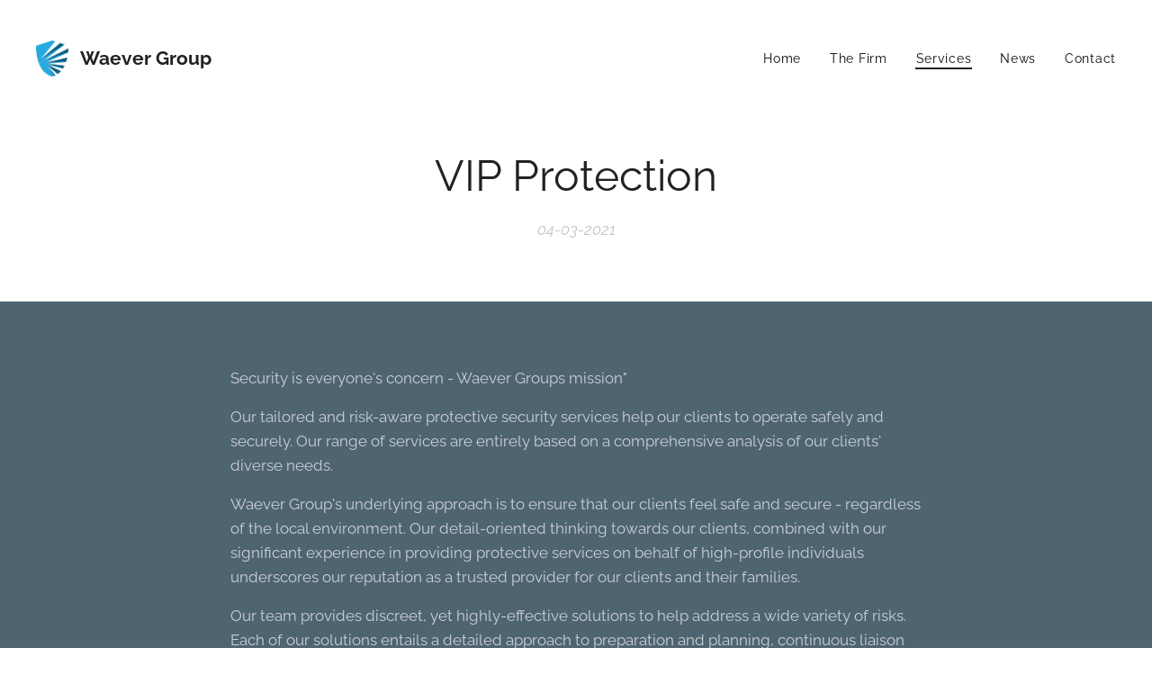

--- FILE ---
content_type: text/html; charset=UTF-8
request_url: https://www.waevergroup.com/l/vip-protection/
body_size: 19127
content:
<!DOCTYPE html>
<html class="no-js" prefix="og: https://ogp.me/ns#" lang="da">
<head><link rel="preconnect" href="https://duyn491kcolsw.cloudfront.net" crossorigin><link rel="preconnect" href="https://fonts.gstatic.com" crossorigin><meta charset="utf-8"><link rel="icon" href="https://duyn491kcolsw.cloudfront.net/files/2d/2di/2div3h.svg?ph=2ebd09310f" type="image/svg+xml" sizes="any"><link rel="icon" href="https://duyn491kcolsw.cloudfront.net/files/07/07f/07fzq8.svg?ph=2ebd09310f" type="image/svg+xml" sizes="16x16"><link rel="icon" href="https://duyn491kcolsw.cloudfront.net/files/1j/1j3/1j3767.ico?ph=2ebd09310f"><link rel="apple-touch-icon" href="https://duyn491kcolsw.cloudfront.net/files/1j/1j3/1j3767.ico?ph=2ebd09310f"><link rel="icon" href="https://duyn491kcolsw.cloudfront.net/files/1j/1j3/1j3767.ico?ph=2ebd09310f">
    <meta http-equiv="X-UA-Compatible" content="IE=edge">
    <title>VIP Protection :: waevergroup</title>
    <meta name="viewport" content="width=device-width,initial-scale=1">
    <meta name="msapplication-tap-highlight" content="no">
    
    <link href="https://duyn491kcolsw.cloudfront.net/files/0r/0rk/0rklmm.css?ph=2ebd09310f" media="print" rel="stylesheet">
    <link href="https://duyn491kcolsw.cloudfront.net/files/2e/2e5/2e5qgh.css?ph=2ebd09310f" media="screen and (min-width:100000em)" rel="stylesheet" data-type="cq" disabled>
    <link rel="stylesheet" href="https://duyn491kcolsw.cloudfront.net/files/41/41k/41kc5i.css?ph=2ebd09310f"><link rel="stylesheet" href="https://duyn491kcolsw.cloudfront.net/files/3b/3b2/3b2e8e.css?ph=2ebd09310f" media="screen and (min-width:37.5em)"><link rel="stylesheet" href="https://duyn491kcolsw.cloudfront.net/files/2m/2m4/2m4vjv.css?ph=2ebd09310f" data-wnd_color_scheme_file=""><link rel="stylesheet" href="https://duyn491kcolsw.cloudfront.net/files/23/23c/23cqa3.css?ph=2ebd09310f" data-wnd_color_scheme_desktop_file="" media="screen and (min-width:37.5em)" disabled=""><link rel="stylesheet" href="https://duyn491kcolsw.cloudfront.net/files/4e/4el/4elnjx.css?ph=2ebd09310f" data-wnd_additive_color_file=""><link rel="stylesheet" href="https://duyn491kcolsw.cloudfront.net/files/1b/1b1/1b1pns.css?ph=2ebd09310f" data-wnd_typography_file=""><link rel="stylesheet" href="https://duyn491kcolsw.cloudfront.net/files/3z/3zn/3zn0c1.css?ph=2ebd09310f" data-wnd_typography_desktop_file="" media="screen and (min-width:37.5em)" disabled=""><script>(()=>{let e=!1;const t=()=>{if(!e&&window.innerWidth>=600){for(let e=0,t=document.querySelectorAll('head > link[href*="css"][media="screen and (min-width:37.5em)"]');e<t.length;e++)t[e].removeAttribute("disabled");e=!0}};t(),window.addEventListener("resize",t),"container"in document.documentElement.style||fetch(document.querySelector('head > link[data-type="cq"]').getAttribute("href")).then((e=>{e.text().then((e=>{const t=document.createElement("style");document.head.appendChild(t),t.appendChild(document.createTextNode(e)),import("https://duyn491kcolsw.cloudfront.net/client/js.polyfill/container-query-polyfill.modern.js").then((()=>{let e=setInterval((function(){document.body&&(document.body.classList.add("cq-polyfill-loaded"),clearInterval(e))}),100)}))}))}))})()</script>
<link rel="preload stylesheet" href="https://duyn491kcolsw.cloudfront.net/files/2m/2m8/2m8msc.css?ph=2ebd09310f" as="style"><meta name="description" content="Security is everyone's concern - Waever Groups mission&quot;"><meta name="keywords" content=""><meta name="generator" content="Webnode 2"><meta name="apple-mobile-web-app-capable" content="no"><meta name="apple-mobile-web-app-status-bar-style" content="black"><meta name="format-detection" content="telephone=no">
<style>
.blog-post-date, .item-date, .s-bdh-d .listing-data { display:none !important; visibility:hidden !important; }
</style>

<!-- Google Tag Manager -->
<script>(function(w,d,s,l,i){w[l]=w[l]||[];w[l].push({'gtm.start':
new Date().getTime(),event:'gtm.js'});var f=d.getElementsByTagName(s)[0],
j=d.createElement(s),dl=l!='dataLayer'?'&l='+l:'';j.async=true;j.src=
'https://www.googletagmanager.com/gtm.js?id='+i+dl;f.parentNode.insertBefore(j,f);
})(window,document,'script','dataLayer','GTM-NJ9HD3R');</script>
<!-- End Google Tag Manager -->



<meta property="og:url" content="https://waevergroup.com/l/vip-protection/"><meta property="og:title" content="VIP Protection :: waevergroup"><meta property="og:type" content="article"><meta property="og:description" content="Security is everyone's concern - Waever Groups mission&quot;"><meta property="og:site_name" content="waevergroup"><meta property="og:image" content="https://2ebd09310f.clvaw-cdnwnd.com/dfffb1e7a45c4f19dc93ebca0db5a0dc/200000044-e11e2e11e5/700/123965616_l.jpg?ph=2ebd09310f"><meta property="og:article:published_time" content="2021-03-04T00:00:00+0100"><meta property="fb:app_id" content="225951590755638"><meta name="robots" content="index,follow"><link rel="canonical" href="https://www.waevergroup.com/l/vip-protection/"><script>window.checkAndChangeSvgColor=function(c){try{var a=document.getElementById(c);if(a){c=[["border","borderColor"],["outline","outlineColor"],["color","color"]];for(var h,b,d,f=[],e=0,m=c.length;e<m;e++)if(h=window.getComputedStyle(a)[c[e][1]].replace(/\s/g,"").match(/^rgb[a]?\(([0-9]{1,3}),([0-9]{1,3}),([0-9]{1,3})/i)){b="";for(var g=1;3>=g;g++)b+=("0"+parseInt(h[g],10).toString(16)).slice(-2);"0"===b.charAt(0)&&(d=parseInt(b.substr(0,2),16),d=Math.max(16,d),b=d.toString(16)+b.slice(-4));f.push(c[e][0]+"="+b)}if(f.length){var k=a.getAttribute("data-src"),l=k+(0>k.indexOf("?")?"?":"&")+f.join("&");a.src!=l&&(a.src=l,a.outerHTML=a.outerHTML)}}}catch(n){}};</script><script>
		window._gtmDataLayer = window._gtmDataLayer || [];
		(function(w,d,s,l,i){w[l]=w[l]||[];w[l].push({'gtm.start':new Date().getTime(),event:'gtm.js'});
		var f=d.getElementsByTagName(s)[0],j=d.createElement(s),dl=l!='dataLayer'?'&l='+l:'';
		j.async=true;j.src='https://www.googletagmanager.com/gtm.js?id='+i+dl;f.parentNode.insertBefore(j,f);})
		(window,document,'script','_gtmDataLayer','GTM-542MMSL');</script><script src="https://www.googletagmanager.com/gtag/js?id=UA-193102927-1" async></script><script>
						window.dataLayer = window.dataLayer || [];
						function gtag(){
						
						dataLayer.push(arguments);}
						gtag('js', new Date());
						</script><script>gtag('config', 'UA-193102927-1');</script></head>
<body class="l wt-blogpost ac-s ac-i ac-n l-default l-d-none b-btn-r b-btn-s-l b-btn-dn b-btn-bw-2 img-d-n img-t-u img-h-n line-solid b-e-ds lbox-d c-s-n    wnd-fe"><noscript>
				<iframe
				 src="https://www.googletagmanager.com/ns.html?id=GTM-542MMSL"
				 height="0"
				 width="0"
				 style="display:none;visibility:hidden"
				 >
				 </iframe>
			</noscript>

<div class="wnd-page l-page cs-gray-3 ac-64b5f6 ac-normal t-t-fs-s t-t-fw-m t-t-sp-n t-t-d-n t-s-fs-s t-s-fw-s t-s-sp-n t-s-d-n t-p-fs-s t-p-fw-m t-p-sp-n t-h-fs-s t-h-fw-s t-h-sp-n t-bq-fs-s t-bq-fw-s t-bq-sp-n t-bq-d-l t-btn-fw-l t-nav-fw-l t-pd-fw-s t-nav-tt-n">
    <div class="l-w t cf t-01">
        <div class="l-bg cf">
            <div class="s-bg-l">
                
                
            </div>
        </div>
        <header class="l-h cf">
            <div class="sw cf">
	<div class="sw-c cf"><section data-space="true" class="s s-hn s-hn-default wnd-mt-classic wnd-na-c logo-classic sc-w   wnd-w-wider wnd-nh-l  menu-default-underline-grow">
	<div class="s-w">
		<div class="s-o">

			<div class="s-bg">
                <div class="s-bg-l">
                    
                    
                </div>
			</div>

			<div class="h-w h-f wnd-fixed">

				<div class="n-l">
					<div class="s-c menu-nav">
						<div class="logo-block">
							<div class="b b-l logo logo-default logo-nb raleway wnd-logo-with-text wnd-iar-1-1 logo-21 b-ls-s" id="wnd_LogoBlock_289755" data-wnd_mvc_type="wnd.fe.LogoBlock">
	<div class="b-l-c logo-content">
		<a class="b-l-link logo-link" href="/home/">

			<div class="b-l-image logo-image">
				<div class="b-l-image-w logo-image-cell">
                    <picture><source type="image/webp" srcset="https://2ebd09310f.clvaw-cdnwnd.com/dfffb1e7a45c4f19dc93ebca0db5a0dc/200000146-5e3f95e3fc/450/3.webp?ph=2ebd09310f 408w, https://2ebd09310f.clvaw-cdnwnd.com/dfffb1e7a45c4f19dc93ebca0db5a0dc/200000146-5e3f95e3fc/700/3.webp?ph=2ebd09310f 635w, https://2ebd09310f.clvaw-cdnwnd.com/dfffb1e7a45c4f19dc93ebca0db5a0dc/200000146-5e3f95e3fc/3.webp?ph=2ebd09310f 1118w" sizes="(min-width: 600px) 450px, (min-width: 360px) calc(100vw * 0.8), 100vw" ><img src="https://2ebd09310f.clvaw-cdnwnd.com/dfffb1e7a45c4f19dc93ebca0db5a0dc/200000081-a9fe1a9fe4/3.png?ph=2ebd09310f" alt="" width="1118" height="1233" class="wnd-logo-img" ></picture>
				</div>
			</div>

			

			<div class="b-l-br logo-br"></div>

			<div class="b-l-text logo-text-wrapper">
				<div class="b-l-text-w logo-text">
					<span class="b-l-text-c logo-text-cell"><strong>Waever Group</strong></span>
				</div>
			</div>

		</a>
	</div>
</div>
						</div>

						<div id="menu-slider">
							<div id="menu-block">
								<nav id="menu"><div class="menu-font menu-wrapper">
	<a href="#" class="menu-close" rel="nofollow" title="Close Menu"></a>
	<ul role="menubar" aria-label="Menu" class="level-1">
		<li role="none" class="wnd-homepage">
			<a class="menu-item" role="menuitem" href="/home/"><span class="menu-item-text">Home</span></a>
			
		</li><li role="none">
			<a class="menu-item" role="menuitem" href="/om-os/"><span class="menu-item-text">The Firm</span></a>
			
		</li><li role="none" class="wnd-active-path">
			<a class="menu-item" role="menuitem" href="/vores-projekter/"><span class="menu-item-text">Services</span></a>
			
		</li><li role="none">
			<a class="menu-item" role="menuitem" href="/news/"><span class="menu-item-text">News</span></a>
			
		</li><li role="none">
			<a class="menu-item" role="menuitem" href="/kontakt/"><span class="menu-item-text">Contact</span></a>
			
		</li>
	</ul>
	<span class="more-text">Vis mere</span>
</div></nav>
							</div>
						</div>

						<div class="cart-and-mobile">
							
							

							<div id="menu-mobile">
								<a href="#" id="menu-submit"><span></span>Menu</a>
							</div>
						</div>

					</div>
				</div>

			</div>

		</div>
	</div>
</section></div>
</div>
        </header>
        <main class="l-m cf">
            <div class="sw cf">
	<div class="sw-c cf"><section data-space="true" class="s s-hm s-hm-bdh s-bdh cf sc-w   wnd-w-default wnd-s-normal wnd-h-auto wnd-nh-l wnd-p-cc hn-default">
    <div class="s-w cf">
	    <div class="s-o cf">
	        <div class="s-bg cf">
                <div class="s-bg-l">
                    
                    
                </div>
	        </div>
	        <div class="h-c s-c cf">
		        <div class="s-bdh-c b b-s-l b-s-r b-cs cf">
			        <div class="s-bdh-w">
			            <h1 class="s-bdh-t"><div class="ld">
	<span class="ld-c"> VIP Protection</span>
</div></h1>
			            <span class="s-bdh-d"><div class="ld">
	<span class="ld-c">04-03-2021</span>
</div></span>
			        </div>
		        </div>
	        </div>
	    </div>
    </div>
</section><section class="s s-basic cf sc-m wnd-background-solid  wnd-w-default wnd-s-normal wnd-h-auto">
	<div class="s-w cf">
		<div class="s-o s-fs cf">
			<div class="s-bg cf">
				<div class="s-bg-l" style="background-color:#4F6471">
                    
					
				</div>
			</div>
			<div class="s-c s-fs cf">
				<div class="ez cf wnd-no-cols">
	<div class="ez-c"><div class="b b-text cf">
	<div class="b-c b-text-c b-s b-s-t60 b-s-b60 b-cs cf"><p>Security is
everyone's concern - Waever Groups mission"</p><p>Our
tailored and risk-aware protective security services help our clients to operate
safely and securely. Our range of services are entirely based on a
comprehensive analysis of our clients' diverse needs.</p><p>Waever
Group's underlying approach is to ensure that our clients feel safe and secure
- regardless of the local environment. Our detail-oriented thinking towards our
clients, combined with our significant experience in providing protective
services on behalf of high-profile individuals underscores our reputation as a
trusted provider for our clients and their families.</p><p>Our team
provides discreet, yet highly-effective solutions to help address a wide
variety of risks. Each of our solutions entails a detailed approach to
preparation and planning, continuous liaison with local authorities and
stakeholders, and the use of highly-trained and experienced Close Protection
Officers. Our proven approach ensures that we will secure and prevent risks to
our clients in a professional and effective manner.</p><p>We
consistently apply a holistic approach to Executive Protection by ensuring that
we tailor each assignment according to the needs of our clients - and we engage
with them throughout the entire life-cycle of our assigned project. This
further ensures that the freedom and flexibilities for our clients remain
unchanged, but adequately secure.</p><p>




</p><p>Our
extensive knowledge and experience in providing protective and advisory
services four clients ensure that Waever Group is the chosen security supplier
for several high-profile clients. Each of our services and solutions are
tailored, scaleable and delivered throughout the world - including high-risk
and challenging environments.&nbsp;&nbsp;</p></div>
</div><div class="b b-html b-s">
	<div class="b-c">
		<!-- Google Tag Manager (noscript) -->
<noscript><iframe src="https://www.googletagmanager.com/ns.html?id=GTM-NJ9HD3R" height="0" width="0" style="display:none;visibility:hidden"></iframe></noscript>
<!-- End Google Tag Manager (noscript) -->
	</div>
</div></div>
</div>
			</div>
		</div>
	</div>
</section><section class="s s-basic cf sc-m wnd-background-image  wnd-w-default wnd-s-normal wnd-h-auto">
	<div class="s-w cf">
		<div class="s-o s-fs cf">
			<div class="s-bg cf">
				<div class="s-bg-l wnd-background-image fx-none bgpos-center-center bgatt-fixed overlay-black">
                    <picture><source type="image/webp" srcset="https://2ebd09310f.clvaw-cdnwnd.com/dfffb1e7a45c4f19dc93ebca0db5a0dc/200000139-5a6c95a6cd/700/123965616_l.webp?ph=2ebd09310f 700w, https://2ebd09310f.clvaw-cdnwnd.com/dfffb1e7a45c4f19dc93ebca0db5a0dc/200000139-5a6c95a6cd/123965616_l.webp?ph=2ebd09310f 450w, https://2ebd09310f.clvaw-cdnwnd.com/dfffb1e7a45c4f19dc93ebca0db5a0dc/200000139-5a6c95a6cd/123965616_l.webp?ph=2ebd09310f 2x" sizes="100vw" ><img src="https://2ebd09310f.clvaw-cdnwnd.com/dfffb1e7a45c4f19dc93ebca0db5a0dc/200000044-e11e2e11e5/123965616_l.jpg?ph=2ebd09310f" width="450" height="300" alt="" loading="lazy" ></picture>
					
				</div>
			</div>
			<div class="s-c s-fs cf">
				<div class="ez cf wnd-no-cols">
	<div class="ez-c"><div class="b b-text cf">
	<div class="b-c b-text-c b-s b-s-t60 b-s-b60 b-cs cf"><blockquote><p><font class="wnd-font-size-200">Our tailored and risk-aware protective security services help our clients to operate safely and securely. Our range of services are entirely based on a comprehensive analysis of our clients' diverse needs.</font></p></blockquote></div>
</div></div>
</div>
			</div>
		</div>
	</div>
</section><section class="s s-basic cf sc-m wnd-background-solid  wnd-w-default wnd-s-normal wnd-h-auto" data-wnd_brightness="0" data-wnd_last_section>
	<div class="s-w cf">
		<div class="s-o s-fs cf">
			<div class="s-bg cf">
				<div class="s-bg-l" style="background-color:#455A64">
                    
					
				</div>
			</div>
			<div class="s-c s-fs cf">
				<div class="ez cf wnd-no-cols">
	<div class="ez-c"><div class="b b-text cf">
	<div class="b-c b-text-c b-s b-s-t60 b-s-b60 b-cs cf"><p>Our Executive Protection Services portfolio includes, but is not limited to:</p><ul><li>VIP Protection</li><li>Providing close support security solutions to protect celebrities, high-profile personalities and Royal Family members.</li><li>Family Protection Services</li><li>We provide families with a diverse range of risk-aware services including Close Protection-qualified Chaperones, Security Assessments and Background Screening</li><li>Mobile Security</li><li>Enabling our clients to move safely and securely, we provide our clients with ground study and route analysis for all movements, contingency planning and medical support.</li><li>Static Security</li><li>We use a variety of positions, including Shift Supervisor and Entry Control Point Guards to protect our clients and their worksite.</li><li>Personal Security Advisory Conducting an in-depth review and analysis of your security posture and providing training and advice in accordance with the local environment and risks identified.</li><li>Background Screening &amp; Vetting Measuring the integrity of your employees and household staff and providing investigative due diligence to identify anomalies that may present short and long-term risks.</li><li>Residential Security Providing advisory and technical services to protect homes, business and assets. We work closely with clients to establish an understanding of their needs and provide detail-oriented thinking to implement future-proof security processes.</li><li>Counter-Espionage &amp; Surveillance Detection</li><li>We combine the latest technical processes with traditional counter-threat procedures to identify risks and mitigate them through the use of discreet and non-obtrusive methods.</li><li>Travel and Hospitality Security</li><li>We do routinely assess security standards at hotel facilities in addition to providing clients with access to our dedicated Travel Security and Risk Analysis platform</li></ul></div>
</div></div>
</div>
			</div>
		</div>
	</div>
</section></div>
</div>
<div class="s-bdf b-s b-s-t200 b-cs " data-wnd_social_buttons="true">
	<div class="s-bdf-share b-s-b200"><div id="fb-root"></div><script src="https://connect.facebook.net/da_DK/sdk.js#xfbml=1&amp;version=v5.0&amp;appId=225951590755638&amp;autoLogAppEvents=1" async defer crossorigin="anonymous"></script><div style="margin-right: 20px" class="fb-share-button" data-href="https://www.waevergroup.com/l/vip-protection/" data-layout="button" data-size="large"><a class="fb-xfbml-parse-ignore" target="_blank" href="https://www.facebook.com/sharer/sharer.php?u=https%3A%2F%2Fwww.waevergroup.com%2Fl%2Fvip-protection%2F&amp;src=sdkpreparse">Share</a></div><a href="https://twitter.com/share" class="twitter-share-button" data-size="large">Tweet</a><script>window.twttr=function(t,e,r){var n,i=t.getElementsByTagName(e)[0],w=window.twttr||{};return t.getElementById(r)?w:((n=t.createElement(e)).id=r,n.src="https://platform.twitter.com/widgets.js",i.parentNode.insertBefore(n,i),w._e=[],w.ready=function(t){w._e.push(t)},w)}(document,"script","twitter-wjs");</script></div>
	<div class="s-bdf-comments"><div id="wnd-fb-comments" class="fb-comments" data-href="https://www.waevergroup.com/l/vip-protection/" data-numposts="5" data-colorscheme="light"></div></div>
	<div class="s-bdf-html"></div>
</div>

        </main>
        <footer class="l-f cf">
            <div class="sw cf">
	<div class="sw-c cf"><section data-wn-border-element="s-f-border" class="s s-f s-f-basic s-f-simple sc-d   wnd-w-default wnd-s-higher">
	<div class="s-w">
		<div class="s-o">
			<div class="s-bg">
                <div class="s-bg-l">
                    
                    
                </div>
			</div>
			<div class="s-c s-f-l-w s-f-border">
				<div class="s-f-l b-s b-s-t0 b-s-b0">
					<div class="s-f-l-c s-f-l-c-first">
						<div class="s-f-cr"><span class="it b link">
	<span class="it-c">©&nbsp;2022 WAEVERGROUP|&nbsp;ALL RIGHTS</span>
</span></div>
						<div class="s-f-sf">
                            <span class="sf b">
<span class="sf-content sf-c link">Waever Group<br>Made by Dina Herler&nbsp;</span>
</span>
                            
                            
                            
                            
                        </div>
					</div>
					<div class="s-f-l-c s-f-l-c-last">
						<div class="s-f-lang lang-select cf">
	
</div>
					</div>
                    <div class="s-f-l-c s-f-l-c-currency">
                        <div class="s-f-ccy ccy-select cf">
	
</div>
                    </div>
				</div>
			</div>
		</div>
	</div>
</section></div>
</div>
        </footer>
    </div>
    
</div>



<style>
 
.footer-links-personal a {
  
  padding-right:3px;
  color:#ddd;
  text-decoration:none;
  font-size:15px;
}
 
.footer-links-personal a:hover {
text-decoration:underline;  
  
}
 
.footer-links a:hover {
  text-decoration:underline;  }
 
.footer-links-personal {
  text-align:center;
 
}
 
.footer-links a {
  font-size:15px;
  padding-right:3px;
  color:#ddd;
  text-decoration:none;
  
}
 
.footer-links {
  text-align:center;
  padding-top: 15px;
}
 
.footer-wrapper{
  padding:15px;
  background:	#000000;
}
 
</style>
 
<div class="footer-wrapper">
<div class="footer-links-personal">
 
  <a href="https://www.waevergroup/">Waever Group</a>
    <a href="tel:+4526211224">+4526211224,</a>
    <a href="mailto:stiig@waevergroup.com">stiig@waevergroup.com</a>
</div>
 
<div class="footer-links">
 
  <a href="https://www.waevergroup.com/vores-projekter/">Services</a><a> & </a>
  <a href="https://www.waevergroup.com/om-os/">The Firm</a>
 
</div>
</div>

<script src="https://duyn491kcolsw.cloudfront.net/files/3e/3em/3eml8v.js?ph=2ebd09310f" crossorigin="anonymous" type="module"></script><script>document.querySelector(".wnd-fe")&&[...document.querySelectorAll(".c")].forEach((e=>{const t=e.querySelector(".b-text:only-child");t&&""===t.querySelector(".b-text-c").innerText&&e.classList.add("column-empty")}))</script>


<script src="https://duyn491kcolsw.cloudfront.net/client.fe/js.compiled/lang.da.2086.js?ph=2ebd09310f" crossorigin="anonymous"></script><script src="https://duyn491kcolsw.cloudfront.net/client.fe/js.compiled/compiled.multi.2-2193.js?ph=2ebd09310f" crossorigin="anonymous"></script><script>var wnd = wnd || {};wnd.$data = {"image_content_items":{"wnd_ThumbnailBlock_208988":{"id":"wnd_ThumbnailBlock_208988","type":"wnd.pc.ThumbnailBlock"},"wnd_Section_default_970596":{"id":"wnd_Section_default_970596","type":"wnd.pc.Section"},"wnd_Section_default_275769102":{"id":"wnd_Section_default_275769102","type":"wnd.pc.Section"},"wnd_Section_default_257602384":{"id":"wnd_Section_default_257602384","type":"wnd.pc.Section"},"wnd_LogoBlock_289755":{"id":"wnd_LogoBlock_289755","type":"wnd.pc.LogoBlock"},"wnd_FooterSection_footer_576967":{"id":"wnd_FooterSection_footer_576967","type":"wnd.pc.FooterSection"}},"svg_content_items":{"wnd_LogoBlock_289755":{"id":"wnd_LogoBlock_289755","type":"wnd.pc.LogoBlock"}},"content_items":[],"eshopSettings":{"ESHOP_SETTINGS_DISPLAY_PRICE_WITHOUT_VAT":false,"ESHOP_SETTINGS_DISPLAY_ADDITIONAL_VAT":false,"ESHOP_SETTINGS_DISPLAY_SHIPPING_COST":false},"project_info":{"isMultilanguage":false,"isMulticurrency":false,"eshop_tax_enabled":"1","country_code":"","contact_state":"","eshop_tax_type":"VAT","eshop_discounts":true,"graphQLURL":"https:\/\/waevergroup.com\/servers\/graphql\/","iubendaSettings":{"cookieBarCode":"","cookiePolicyCode":"","privacyPolicyCode":"","termsAndConditionsCode":""}}};</script><script>wnd.$system = {"fileSystemType":"aws_s3","localFilesPath":"https:\/\/www.waevergroup.com\/_files\/","awsS3FilesPath":"https:\/\/2ebd09310f.clvaw-cdnwnd.com\/dfffb1e7a45c4f19dc93ebca0db5a0dc\/","staticFiles":"https:\/\/duyn491kcolsw.cloudfront.net\/files","isCms":false,"staticCDNServers":["https:\/\/duyn491kcolsw.cloudfront.net\/"],"fileUploadAllowExtension":["jpg","jpeg","jfif","png","gif","bmp","ico","svg","webp","tiff","pdf","doc","docx","ppt","pptx","pps","ppsx","odt","xls","xlsx","txt","rtf","mp3","wma","wav","ogg","amr","flac","m4a","3gp","avi","wmv","mov","mpg","mkv","mp4","mpeg","m4v","swf","gpx","stl","csv","xml","txt","dxf","dwg","iges","igs","step","stp"],"maxUserFormFileLimit":4194304,"frontendLanguage":"da","backendLanguage":"da","frontendLanguageId":1,"page":{"id":50000001,"identifier":"l","template":{"id":200000045,"styles":{"typography":"t-01_new","scheme":"cs-gray-3","additiveColor":"ac-64b5f6 ac-normal","acHeadings":false,"acSubheadings":true,"acIcons":true,"acOthers":false,"acMenu":true,"imageStyle":"img-d-n","imageHover":"img-h-n","imageTitle":"img-t-u","buttonStyle":"b-btn-r","buttonSize":"b-btn-s-l","buttonDecoration":"b-btn-dn","buttonBorders":"b-btn-bw-2","lineStyle":"line-solid","eshopGridItemStyle":"b-e-ds","formStyle":"default","menuType":"","menuStyle":"menu-default-underline-grow","lightboxStyle":"lbox-d","columnSpaces":"c-s-n","sectionWidth":"wnd-w-default","sectionSpace":"wnd-s-normal","layoutType":"l-default","layoutDecoration":"l-d-none","background":{"default":null},"backgroundSettings":{"default":""},"typoTitleSizes":"t-t-fs-s","typoTitleWeights":"t-t-fw-m","typoTitleSpacings":"t-t-sp-n","typoTitleDecorations":"t-t-d-n","typoHeadingSizes":"t-h-fs-s","typoHeadingWeights":"t-h-fw-s","typoHeadingSpacings":"t-h-sp-n","typoSubtitleSizes":"t-s-fs-s","typoSubtitleWeights":"t-s-fw-s","typoSubtitleSpacings":"t-s-sp-n","typoSubtitleDecorations":"t-s-d-n","typoParagraphSizes":"t-p-fs-s","typoParagraphWeights":"t-p-fw-m","typoParagraphSpacings":"t-p-sp-n","typoBlockquoteSizes":"t-bq-fs-s","typoBlockquoteWeights":"t-bq-fw-s","typoBlockquoteSpacings":"t-bq-sp-n","typoBlockquoteDecorations":"t-bq-d-l","buttonWeight":"t-btn-fw-l","menuWeight":"t-nav-fw-l","productWeight":"t-pd-fw-s","menuTextTransform":"t-nav-tt-n"}},"layout":"blog_detail","name":" VIP Protection","html_title":null,"language":"da","langId":1,"isHomepage":false,"meta_description":null,"meta_keywords":null,"header_code":null,"footer_code":null,"styles":null,"countFormsEntries":[]},"listingsPrefix":"\/l\/","productPrefix":"\/p\/","cartPrefix":"\/cart\/","checkoutPrefix":"\/checkout\/","searchPrefix":"\/search\/","isCheckout":false,"isEshop":false,"hasBlog":true,"isProductDetail":false,"isListingDetail":true,"listing_page":{"id":200000001,"template_id":50000000,"link":"\/vores-projekter\/","identifier":"vip-protection"},"hasEshopAnalytics":false,"gTagId":"UA-193102927-1","gAdsId":null,"format":{"be":{"DATE_TIME":{"mask":"%d-%m-%Y %H:%M","regexp":"^(((0?[1-9]|[1,2][0-9]|3[0,1])\\-(0?[1-9]|1[0-2])\\-[0-9]{1,4})(( [0-1][0-9]| 2[0-3]):[0-5][0-9])?|(([0-9]{4}(0[1-9]|1[0-2])(0[1-9]|[1,2][0-9]|3[0,1])(0[0-9]|1[0-9]|2[0-3])[0-5][0-9][0-5][0-9])))?$"},"DATE":{"mask":"%d-%m-%Y","regexp":"^((0?[1-9]|[1,2][0-9]|3[0,1])\\-(0?[1-9]|1[0-2])\\-[0-9]{1,4})$"},"CURRENCY":{"mask":{"point":".","thousands":",","decimals":2,"mask":"%s","zerofill":true}}},"fe":{"DATE_TIME":{"mask":"%d-%m-%Y %H:%M","regexp":"^(((0?[1-9]|[1,2][0-9]|3[0,1])\\-(0?[1-9]|1[0-2])\\-[0-9]{1,4})(( [0-1][0-9]| 2[0-3]):[0-5][0-9])?|(([0-9]{4}(0[1-9]|1[0-2])(0[1-9]|[1,2][0-9]|3[0,1])(0[0-9]|1[0-9]|2[0-3])[0-5][0-9][0-5][0-9])))?$"},"DATE":{"mask":"%d-%m-%Y","regexp":"^((0?[1-9]|[1,2][0-9]|3[0,1])\\-(0?[1-9]|1[0-2])\\-[0-9]{1,4})$"},"CURRENCY":{"mask":{"point":".","thousands":",","decimals":2,"mask":"%s","zerofill":true}}}},"e_product":null,"listing_item":{"id":200000119,"name":" VIP Protection","identifier":"vip-protection","date":"20210304000000","meta_description":null,"meta_keywords":null,"html_title":null,"styles":null,"content_items":{"wnd_PerexBlock_946314":{"type":"wnd.pc.PerexBlock","id":"wnd_PerexBlock_946314","context":"page","text":"\u003Cp\u003ESecurity is everyone's concern - Waever Groups mission\u0022\u003C\/p\u003E"},"wnd_ThumbnailBlock_208988":{"type":"wnd.pc.ThumbnailBlock","id":"wnd_ThumbnailBlock_208988","context":"page","style":{"background":{"default":{"default":"wnd-background-image"},"overlays":{"default":"overlay-black"}},"backgroundSettings":{"default":{"default":{"id":200000044,"src":"200000044-e11e2e11e5\/123965616_l.jpg","dataType":"filesystem_files","width":450,"height":300,"mediaType":"myImages","mime":"image\/jpeg","filesystemType":"local","alternatives":{"image\/webp":{"id":200000139,"src":"200000139-5a6c95a6cd\/123965616_l.webp","dataType":"filesystem_files","width":"450","height":"300","mime":"image\/webp"}}}}}},"refs":{"filesystem_files":[{"filesystem_files.id":200000044}]}},"wnd_SectionWrapper_11069":{"type":"wnd.pc.SectionWrapper","id":"wnd_SectionWrapper_11069","context":"page","content":["wnd_BlogDetailHeaderSection_blog_detail_header_642397","wnd_Section_default_970596","wnd_Section_default_275769102","wnd_Section_default_257602384"]},"wnd_BlogDetailHeaderSection_blog_detail_header_642397":{"type":"wnd.pc.BlogDetailHeaderSection","contentIdentifier":"blog_detail_header","id":"wnd_BlogDetailHeaderSection_blog_detail_header_642397","context":"page","content":{"default":["wnd_ListingDataBlock_287382","wnd_ListingDataBlock_413609"],"default_box":["wnd_ListingDataBlock_287382","wnd_ListingDataBlock_413609"]},"contentMap":{"wnd.pc.ListingDataBlock":{"name":"wnd_ListingDataBlock_287382","date":"wnd_ListingDataBlock_413609"}},"style":{"sectionColor":{"default":"sc-w"}},"variant":{"default":"default"},"brightness":0.13},"wnd_ListingDataBlock_287382":{"type":"wnd.pc.ListingDataBlock","id":"wnd_ListingDataBlock_287382","context":"page","refDataType":"listing_items","refDataKey":"listing_items.name","refDataId":200000027},"wnd_ListingDataBlock_413609":{"type":"wnd.pc.ListingDataBlock","id":"wnd_ListingDataBlock_413609","context":"page","refDataType":"listing_items","refDataKey":"listing_items.date","refDataId":200000027},"wnd_Section_default_970596":{"type":"wnd.pc.Section","contentIdentifier":"default","id":"wnd_Section_default_970596","context":"page","content":{"default":["wnd_EditZone_802692"],"default_box":["wnd_EditZone_802692"]},"contentMap":{"wnd.pc.EditZone":{"master-01":"wnd_EditZone_802692"}},"style":{"sectionColor":{"default":"sc-m"},"sectionWidth":{"default":"wnd-w-default"},"sectionSpace":{"default":"wnd-s-normal"},"sectionHeight":{"default":"wnd-h-auto"},"sectionPosition":{"default":"wnd-p-cc"},"background":{"default":{"default":"wnd-background-solid"},"effects":{"default":""},"overlays":{"default":""}},"backgroundSettings":{"default":{"default":{"id":"ui_mt-#4F6471","color":"#4F6471","brightness":0.38,"mediaType":"solidColors"}}}},"variant":{"default":"default"}},"wnd_EditZone_802692":{"type":"wnd.pc.EditZone","id":"wnd_EditZone_802692","context":"page","content":["wnd_TextBlock_586875","wnd_HtmlBlock_74968"]},"wnd_TextBlock_586875":{"type":"wnd.pc.TextBlock","id":"wnd_TextBlock_586875","context":"page","code":"\u003Cp\u003ESecurity is\neveryone's concern - Waever Groups mission\u0022\u003C\/p\u003E\u003Cp\u003EOur\ntailored and risk-aware protective security services help our clients to operate\nsafely and securely. Our range of services are entirely based on a\ncomprehensive analysis of our clients' diverse needs.\u003C\/p\u003E\u003Cp\u003EWaever\nGroup's underlying approach is to ensure that our clients feel safe and secure\n- regardless of the local environment. Our detail-oriented thinking towards our\nclients, combined with our significant experience in providing protective\nservices on behalf of high-profile individuals underscores our reputation as a\ntrusted provider for our clients and their families.\u003C\/p\u003E\u003Cp\u003EOur team\nprovides discreet, yet highly-effective solutions to help address a wide\nvariety of risks. Each of our solutions entails a detailed approach to\npreparation and planning, continuous liaison with local authorities and\nstakeholders, and the use of highly-trained and experienced Close Protection\nOfficers. Our proven approach ensures that we will secure and prevent risks to\nour clients in a professional and effective manner.\u003C\/p\u003E\u003Cp\u003EWe\nconsistently apply a holistic approach to Executive Protection by ensuring that\nwe tailor each assignment according to the needs of our clients - and we engage\nwith them throughout the entire life-cycle of our assigned project. This\nfurther ensures that the freedom and flexibilities for our clients remain\nunchanged, but adequately secure.\u003C\/p\u003E\u003Cp\u003E\n\n\n\n\n\u003C\/p\u003E\u003Cp\u003EOur\nextensive knowledge and experience in providing protective and advisory\nservices four clients ensure that Waever Group is the chosen security supplier\nfor several high-profile clients. Each of our services and solutions are\ntailored, scaleable and delivered throughout the world - including high-risk\nand challenging environments.\u0026nbsp;\u0026nbsp;\u003C\/p\u003E"},"wnd_HtmlBlock_74968":{"id":"wnd_HtmlBlock_74968","context":"page","htmlCode":"\u003C!-- Google Tag Manager (noscript) --\u003E\n\u003Cnoscript\u003E\u003Ciframe src=\u0022https:\/\/www.googletagmanager.com\/ns.html?id=GTM-NJ9HD3R\u0022 height=\u00220\u0022 width=\u00220\u0022 style=\u0022display:none;visibility:hidden\u0022\u003E\u003C\/iframe\u003E\u003C\/noscript\u003E\n\u003C!-- End Google Tag Manager (noscript) --\u003E","type":"wnd.pc.HtmlBlock"},"wnd_Section_default_275769102":{"type":"wnd.pc.Section","contentIdentifier":"default","id":"wnd_Section_default_275769102","context":"page","content":{"default":["wnd_EditZone_409791151"],"default_box":["wnd_EditZone_409791151"]},"contentMap":{"wnd.pc.EditZone":{"master-01":"wnd_EditZone_409791151"}},"style":{"sectionColor":{"default":"sc-m"},"sectionWidth":{"default":"wnd-w-default"},"sectionSpace":{"default":"wnd-s-normal"},"sectionHeight":{"default":"wnd-h-auto"},"sectionPosition":{"default":"wnd-p-cc"},"background":{"default":{"default":"wnd-background-image"},"effects":{"default":"fx-none"},"overlays":{"default":"overlay-black"},"position":{"default":"bgpos-center-center"},"attachment":{"default":"bgatt-fixed"}},"backgroundSettings":{"default":{"default":{"id":200000044,"src":"200000044-e11e2e11e5\/123965616_l.jpg","dataType":"filesystem_files","mime":"image\/jpeg","mediaType":"myImages","width":450,"height":300,"filesystemType":"local","alternatives":{"image\/webp":{"id":200000139,"src":"200000139-5a6c95a6cd\/123965616_l.webp","dataType":"filesystem_files","width":"450","height":"300","mime":"image\/webp"}}}}}},"variant":{"default":"default"},"refs":{"filesystem_files":[{"filesystem_files.id":200000044}]},"brightness":0.17},"wnd_EditZone_409791151":{"type":"wnd.pc.EditZone","id":"wnd_EditZone_409791151","context":"page","content":["wnd_TextBlock_868559440"]},"wnd_TextBlock_868559440":{"type":"wnd.pc.TextBlock","id":"wnd_TextBlock_868559440","context":"page","code":"\u003Cblockquote\u003E\u003Cp\u003E\u003Cfont class=\u0022wnd-font-size-200\u0022\u003EOur tailored and risk-aware protective security services help our clients to operate safely and securely. Our range of services are entirely based on a comprehensive analysis of our clients' diverse needs.\u003C\/font\u003E\u003C\/p\u003E\u003C\/blockquote\u003E"},"wnd_Section_default_257602384":{"type":"wnd.pc.Section","contentIdentifier":"default","id":"wnd_Section_default_257602384","context":"page","content":{"default":["wnd_EditZone_993718287"],"default_box":["wnd_EditZone_993718287"]},"contentMap":{"wnd.pc.EditZone":{"master-01":"wnd_EditZone_993718287"}},"style":{"sectionColor":{"default":"sc-m"},"sectionWidth":{"default":"wnd-w-default"},"sectionSpace":{"default":"wnd-s-normal"},"sectionHeight":{"default":"wnd-h-auto"},"sectionPosition":{"default":"wnd-p-cc"},"background":{"default":{"default":"wnd-background-solid"},"effects":{"default":""},"overlays":{"default":""}},"backgroundSettings":{"default":{"default":{"id":"material-#455A64","color":"#455A64","brightness":0.34,"mediaType":"solidColors"}}}},"variant":{"default":"default"}},"wnd_EditZone_993718287":{"type":"wnd.pc.EditZone","id":"wnd_EditZone_993718287","context":"page","content":["wnd_TextBlock_195046621"]},"wnd_TextBlock_195046621":{"type":"wnd.pc.TextBlock","id":"wnd_TextBlock_195046621","context":"page","code":"\u003Cp\u003EOur Executive Protection Services portfolio includes, but is not limited to:\u003C\/p\u003E\u003Cul\u003E\u003Cli\u003EVIP Protection\u003C\/li\u003E\u003Cli\u003EProviding close support security solutions to protect celebrities, high-profile personalities and Royal Family members.\u003C\/li\u003E\u003Cli\u003EFamily Protection Services\u003C\/li\u003E\u003Cli\u003EWe provide families with a diverse range of risk-aware services including Close Protection-qualified Chaperones, Security Assessments and Background Screening\u003C\/li\u003E\u003Cli\u003EMobile Security\u003C\/li\u003E\u003Cli\u003EEnabling our clients to move safely and securely, we provide our clients with ground study and route analysis for all movements, contingency planning and medical support.\u003C\/li\u003E\u003Cli\u003EStatic Security\u003C\/li\u003E\u003Cli\u003EWe use a variety of positions, including Shift Supervisor and Entry Control Point Guards to protect our clients and their worksite.\u003C\/li\u003E\u003Cli\u003EPersonal Security Advisory Conducting an in-depth review and analysis of your security posture and providing training and advice in accordance with the local environment and risks identified.\u003C\/li\u003E\u003Cli\u003EBackground Screening \u0026amp; Vetting Measuring the integrity of your employees and household staff and providing investigative due diligence to identify anomalies that may present short and long-term risks.\u003C\/li\u003E\u003Cli\u003EResidential Security Providing advisory and technical services to protect homes, business and assets. We work closely with clients to establish an understanding of their needs and provide detail-oriented thinking to implement future-proof security processes.\u003C\/li\u003E\u003Cli\u003ECounter-Espionage \u0026amp; Surveillance Detection\u003C\/li\u003E\u003Cli\u003EWe combine the latest technical processes with traditional counter-threat procedures to identify risks and mitigate them through the use of discreet and non-obtrusive methods.\u003C\/li\u003E\u003Cli\u003ETravel and Hospitality Security\u003C\/li\u003E\u003Cli\u003EWe do routinely assess security standards at hotel facilities in addition to providing clients with access to our dedicated Travel Security and Risk Analysis platform\u003C\/li\u003E\u003C\/ul\u003E"}}},"feReleasedFeatures":{"dualCurrency":false,"HeurekaSatisfactionSurvey":false,"productAvailability":false},"labels":{"dualCurrency.fixedRate":"","invoicesGenerator.W2EshopInvoice.alreadyPayed":"Betal ikke! Du har allerede betalt","invoicesGenerator.W2EshopInvoice.amount":"Kvantitet:","invoicesGenerator.W2EshopInvoice.contactInfo":"Kontaktinformation:","invoicesGenerator.W2EshopInvoice.couponCode":"Kuponkode:","invoicesGenerator.W2EshopInvoice.customer":"Kunde:","invoicesGenerator.W2EshopInvoice.dateOfIssue":"Udstedelsesdato:","invoicesGenerator.W2EshopInvoice.dateOfTaxableSupply":"Dato for afgiftspligtig levering:","invoicesGenerator.W2EshopInvoice.dic":"Moms registreringsnummer:","invoicesGenerator.W2EshopInvoice.discount":"Rabat","invoicesGenerator.W2EshopInvoice.dueDate":"Forfaldsdato:","invoicesGenerator.W2EshopInvoice.email":"E-mail:","invoicesGenerator.W2EshopInvoice.filenamePrefix":"Faktura-","invoicesGenerator.W2EshopInvoice.fiscalCode":"Fiskal kode:","invoicesGenerator.W2EshopInvoice.freeShipping":"Gratis levering","invoicesGenerator.W2EshopInvoice.ic":"Firma ID:","invoicesGenerator.W2EshopInvoice.invoiceNo":"Faktura nummer","invoicesGenerator.W2EshopInvoice.invoiceNoTaxed":"Faktura","invoicesGenerator.W2EshopInvoice.notVatPayers":"Ikke moms registreret","invoicesGenerator.W2EshopInvoice.orderNo":"Ordre nummer","invoicesGenerator.W2EshopInvoice.paymentPrice":"Betalingsmetode pris","invoicesGenerator.W2EshopInvoice.pec":"PEC:","invoicesGenerator.W2EshopInvoice.phone":"Telefon:","invoicesGenerator.W2EshopInvoice.priceExTax":"Pris uden moms:","invoicesGenerator.W2EshopInvoice.priceIncludingTax":"Pris inkl. moms:","invoicesGenerator.W2EshopInvoice.product":"Produkt:","invoicesGenerator.W2EshopInvoice.productNr":"Produktnummer:","invoicesGenerator.W2EshopInvoice.recipientCode":"Modtager kode:","invoicesGenerator.W2EshopInvoice.shippingAddress":"Leveringsadresse:","invoicesGenerator.W2EshopInvoice.shippingPrice":"Leveringspris:","invoicesGenerator.W2EshopInvoice.subtotal":"Subtotal:","invoicesGenerator.W2EshopInvoice.sum":"Total:","invoicesGenerator.W2EshopInvoice.supplier":"Udbyder:","invoicesGenerator.W2EshopInvoice.tax":"Skat:","invoicesGenerator.W2EshopInvoice.total":"Total:","invoicesGenerator.W2EshopInvoice.web":"Web:","wnd.errorBandwidthStorage.description":"Vi undskylder for ulejligheden. Hvis du ejer hjemmesiden, bedes du logge ind p\u00e5 din konto for at se, hvordan du f\u00e5r din hjemmeside online igen.","wnd.errorBandwidthStorage.heading":"Hjemmesiden er midlertidigt utilg\u00e6ngelig (eller under vedligeholdelse)","wnd.es.CheckoutShippingService.correiosDeliveryWithSpecialConditions":"Destinations postnummeret er underlagt s\u00e6rlige leveringsbetingelser fra ECT og vil blive udf\u00f8rt med tilf\u00f8jelse af op til 7 (syv) arbejdsdage til den normale periode.","wnd.es.CheckoutShippingService.correiosWithoutHomeDelivery":"Destinationens postnummeret er midlertidigt uden hjemmelevering. Levering foretages til det firma, der er angivet i ankomstmeddelelsen, som vil blive leveret til modtagerens adresse","wnd.es.ProductEdit.unit.cm":"cm","wnd.es.ProductEdit.unit.floz":"fl oz","wnd.es.ProductEdit.unit.ft":"ft","wnd.es.ProductEdit.unit.ft2":"ft\u00b2","wnd.es.ProductEdit.unit.g":"g","wnd.es.ProductEdit.unit.gal":"gal","wnd.es.ProductEdit.unit.in":"in","wnd.es.ProductEdit.unit.inventoryQuantity":"stk","wnd.es.ProductEdit.unit.inventorySize":"cm","wnd.es.ProductEdit.unit.inventorySize.cm":"cm","wnd.es.ProductEdit.unit.inventorySize.inch":"tomme","wnd.es.ProductEdit.unit.inventoryWeight":"kg","wnd.es.ProductEdit.unit.inventoryWeight.kg":"kg","wnd.es.ProductEdit.unit.inventoryWeight.lb":"lb","wnd.es.ProductEdit.unit.l":"l","wnd.es.ProductEdit.unit.m":"m","wnd.es.ProductEdit.unit.m2":"m\u00b2","wnd.es.ProductEdit.unit.m3":"m\u00b3","wnd.es.ProductEdit.unit.mg":"mg","wnd.es.ProductEdit.unit.ml":"ml","wnd.es.ProductEdit.unit.mm":"mm","wnd.es.ProductEdit.unit.oz":"oz","wnd.es.ProductEdit.unit.pcs":"stk","wnd.es.ProductEdit.unit.pt":"pt","wnd.es.ProductEdit.unit.qt":"qt","wnd.es.ProductEdit.unit.yd":"yd","wnd.es.ProductList.inventory.outOfStock":"Udsolgt","wnd.fe.CheckoutFi.creditCard":"Kreditkort","wnd.fe.CheckoutSelectMethodKlarnaPlaygroundItem":"{navn} Playground test","wnd.fe.CheckoutSelectMethodZasilkovnaItem.change":"Change pick up point","wnd.fe.CheckoutSelectMethodZasilkovnaItem.choose":"Choose your pick up point","wnd.fe.CheckoutSelectMethodZasilkovnaItem.error":"Please select a pick up point","wnd.fe.CheckoutZipField.brInvalid":"Indtast venligst et gyldigt postnummer i formattet XXXXX-XXX","wnd.fe.CookieBar.message":"Dette website bruger cookies, for at forbedre din oplevelse af vores hjemmeside. Ved at forts\u00e6tte, accepterer du vores databeskyttelsepolitik og brugen af cookies.","wnd.fe.FeFooter.createWebsite":"Lav din egen hjemmeside gratis!","wnd.fe.FormManager.error.file.invalidExtOrCorrupted":"Denne fil kan ikke behandles. Enten er filen blevet beskadiget, eller ogs\u00e5 passer filtypen ikke til filens format.","wnd.fe.FormManager.error.file.notAllowedExtension":"Filtypen \u0022{EXTENSION}\u0022 er ikke tilladt.","wnd.fe.FormManager.error.file.required":"V\u00e6lg en fil at uploade.","wnd.fe.FormManager.error.file.sizeExceeded":"Maksimalt tilladte st\u00f8rrelse p\u00e5 uploadede filer er {SIZE} MB.","wnd.fe.FormManager.error.userChangePassword":"Adgangskoderne matcher ikke","wnd.fe.FormManager.error.userLogin.inactiveAccount":"Din registrering er endnu ikke blevet godkendt. du kan ikke logge ind.","wnd.fe.FormManager.error.userLogin.invalidLogin":"Forkert brugernavn (email) eller adgangskode!","wnd.fe.FreeBarBlock.buttonText":"Kom i gang","wnd.fe.FreeBarBlock.longText":"Dette websted blev lavet med Webnode. \u003Cstrong\u003EOpret dit eget\u003C\/strong\u003E gratis i dag!","wnd.fe.ListingData.shortMonthName.Apr":"apr.","wnd.fe.ListingData.shortMonthName.Aug":"aug.","wnd.fe.ListingData.shortMonthName.Dec":"dec.","wnd.fe.ListingData.shortMonthName.Feb":"feb.","wnd.fe.ListingData.shortMonthName.Jan":"jan.","wnd.fe.ListingData.shortMonthName.Jul":"jul.","wnd.fe.ListingData.shortMonthName.Jun":"jun.","wnd.fe.ListingData.shortMonthName.Mar":"mar.","wnd.fe.ListingData.shortMonthName.May":"maj","wnd.fe.ListingData.shortMonthName.Nov":"nov.","wnd.fe.ListingData.shortMonthName.Oct":"Oct","wnd.fe.ListingData.shortMonthName.Sep":"sep.","wnd.fe.ShoppingCartManager.count.between2And4":"{COUNT} elementer","wnd.fe.ShoppingCartManager.count.moreThan5":"{COUNT} elementer","wnd.fe.ShoppingCartManager.count.one":"{COUNT} element","wnd.fe.ShoppingCartTable.label.itemsInStock":"Only {COUNT} pcs available in stock","wnd.fe.ShoppingCartTable.label.itemsInStock.between2And4":"Kun {COUNT} stk tilg\u00e6ngelige p\u00e5 lager","wnd.fe.ShoppingCartTable.label.itemsInStock.moreThan5":"Kun {COUNT} stk tilg\u00e6ngelige p\u00e5 lager","wnd.fe.ShoppingCartTable.label.itemsInStock.one":"Kun {COUNT} stk tilg\u00e6ngelige p\u00e5 lager","wnd.fe.ShoppingCartTable.label.outOfStock":"Udsolgt","wnd.fe.UserBar.logOut":"Log ud","wnd.pc.BlogDetailPageZone.next":"Nyere indl\u00e6g","wnd.pc.BlogDetailPageZone.previous":"\u00c6ldre indl\u00e6g","wnd.pc.ContactInfoBlock.placeholder.infoMail":"F.eks. kontakt@eksempel.dk","wnd.pc.ContactInfoBlock.placeholder.infoPhone":"F.eks. +45 12345678","wnd.pc.ContactInfoBlock.placeholder.infoText":"F.eks. Vi har \u00e5bent dagligt fra 9 til 18","wnd.pc.CookieBar.button.advancedClose":"Luk","wnd.pc.CookieBar.button.advancedOpen":"\u00c5bne avancerede indstillinger","wnd.pc.CookieBar.button.advancedSave":"Gem","wnd.pc.CookieBar.link.disclosure":"Offentligg\u00f8relse","wnd.pc.CookieBar.title.advanced":"Avancerede indstillinger","wnd.pc.CookieBar.title.option.functional":"Funktionelle cookies","wnd.pc.CookieBar.title.option.marketing":"Markedsf\u00f8ring \/ cookies fra tredjeparter","wnd.pc.CookieBar.title.option.necessary":"N\u00f8dvendige cookies","wnd.pc.CookieBar.title.option.performance":"Ydelsescookies","wnd.pc.CookieBarReopenBlock.text":"Cookies","wnd.pc.FileBlock.download":"DOWNLOAD","wnd.pc.FormBlock.action.defaultMessage.text":"Indsendelse af formularen lykkedes.","wnd.pc.FormBlock.action.defaultMessage.title":"Tak!","wnd.pc.FormBlock.action.invisibleCaptchaInfoText":"Dette websted er beskyttet af reCAPTCHA, og Googles \u003Clink1\u003Efortrolighedspolitik\u003C\/link1\u003E og \u003Clink2\u003Eservicevilk\u00e5r\u003C\/link2\u003E er g\u00e6ldende.","wnd.pc.FormBlock.action.submitBlockedDisabledBecauseSiteSecurity":"Denne formular kan ikke indsendes (ejeren af webstedet har blokeret dit omr\u00e5de).","wnd.pc.FormBlock.mail.value.no":"Nej","wnd.pc.FormBlock.mail.value.yes":"Ja","wnd.pc.FreeBarBlock.text":"Drevet af","wnd.pc.ListingDetailPageZone.next":"N\u00e6ste","wnd.pc.ListingDetailPageZone.previous":"Forrige","wnd.pc.ListingItemCopy.namePrefix":"Kopi af","wnd.pc.MenuBlock.closeSubmenu":"Luk undermenu","wnd.pc.MenuBlock.openSubmenu":"\u00c5bn undermenu","wnd.pc.Option.defaultText":"Nyt valg","wnd.pc.PageCopy.namePrefix":"Kopi af","wnd.pc.PhotoGalleryBlock.placeholder.text":"Ingen billeder blev fundet i dette billedgalleri.","wnd.pc.PhotoGalleryBlock.placeholder.title":"Billedgalleri","wnd.pc.ProductAddToCartBlock.addToCart":"Tilf\u00f8j til kurven","wnd.pc.ProductAvailability.in14Days":"Tilg\u00e6ngelig om 14 dage","wnd.pc.ProductAvailability.in3Days":"Tilg\u00e6ngelig om 3 dage","wnd.pc.ProductAvailability.in7Days":"Tilg\u00e6ngelig om 7 dage","wnd.pc.ProductAvailability.inMonth":"Tilg\u00e6ngelig om 1 m\u00e5ned","wnd.pc.ProductAvailability.inMoreThanMonth":"Tilg\u00e6ngelig om mere end 1 m\u00e5ned","wnd.pc.ProductAvailability.inStock":"P\u00e5 lager","wnd.pc.ProductGalleryBlock.placeholder.text":"Der er ingen billeder i dette produktgalleri.","wnd.pc.ProductGalleryBlock.placeholder.title":"Produktgalleri","wnd.pc.ProductItem.button.viewDetail":"Produktside","wnd.pc.ProductOptionGroupBlock.notSelected":"Ingen variant er valgt.","wnd.pc.ProductOutOfStockBlock.label":"Udsolgt","wnd.pc.ProductPriceBlock.prefixText":"Pris fra ","wnd.pc.ProductPriceBlock.suffixText":"","wnd.pc.ProductPriceExcludingVATBlock.USContent":"pris uden moms","wnd.pc.ProductPriceExcludingVATBlock.content":"pris med moms","wnd.pc.ProductShippingInformationBlock.content":"uden forsendelsesomkostninger","wnd.pc.ProductVATInformationBlock.content":"uden moms {PRICE}","wnd.pc.ProductsZone.label.collections":"Kategorier","wnd.pc.ProductsZone.placeholder.noProductsInCategory":"Denne kategori er tom. Tilf\u00f8j produkter eller v\u00e6lg en anden kategori.","wnd.pc.ProductsZone.placeholder.text":"Der er ingen produkter endnu, begynd med at klikke \u0022Tilf\u00f8j produkt\u0022.","wnd.pc.ProductsZone.placeholder.title":"Produkter","wnd.pc.ProductsZoneModel.label.allCollections":"Alle produkter","wnd.pc.SearchBlock.allListingItems":"Alle blogindl\u00e6g","wnd.pc.SearchBlock.allPages":"Alle sider","wnd.pc.SearchBlock.allProducts":"Alle produkter","wnd.pc.SearchBlock.allResults":"Vis alle resultater","wnd.pc.SearchBlock.iconText":"S\u00f8g","wnd.pc.SearchBlock.inputPlaceholder":"Jeg leder efter...","wnd.pc.SearchBlock.matchInListingItemIdentifier":"Indl\u00e6g med udtrykket \u0022{IDENTIFIER}\u0022 i URL","wnd.pc.SearchBlock.matchInPageIdentifier":"Page with the term \u0022{IDENTIFIER}\u0022 in URL","wnd.pc.SearchBlock.noResults":"Ingen resultater fundet","wnd.pc.SearchBlock.requestError":"Fejl: Kan ikke indl\u00e6se flere resultater. Opdater venligst siden, eller \u003Clink1\u003Eklik her for at pr\u00f8ve igen\u003C\/link1\u003E.","wnd.pc.SearchResultsZone.emptyResult":"Der findes ingen produkter, som matcher din s\u00f8gning. Pr\u00f8v at s\u00f8ge med andre ord.","wnd.pc.SearchResultsZone.foundProducts":"Produkter fundet:","wnd.pc.SearchResultsZone.listingItemsTitle":"Blogindl\u00e6g","wnd.pc.SearchResultsZone.pagesTitle":"Sider","wnd.pc.SearchResultsZone.productsTitle":"Produkter","wnd.pc.SearchResultsZone.title":"S\u00f8geresultater for:","wnd.pc.SectionMsg.name.eshopCategories":"Kategorier","wnd.pc.ShoppingCartTable.label.checkout":"G\u00e5 til kassen","wnd.pc.ShoppingCartTable.label.checkoutDisabled":"Kassen er ikke tilg\u00e6ngelig (ingen fragt eller betalingsm\u00e5de)","wnd.pc.ShoppingCartTable.label.checkoutDisabledBecauseSiteSecurity":"Denne ordre kan ikke sendes (butiksejeren har blokeret dit omr\u00e5de).","wnd.pc.ShoppingCartTable.label.continue":"Forts\u00e6t med at handle","wnd.pc.ShoppingCartTable.label.delete":"Slet","wnd.pc.ShoppingCartTable.label.item":"Produkt","wnd.pc.ShoppingCartTable.label.price":"Pris","wnd.pc.ShoppingCartTable.label.quantity":"Antal","wnd.pc.ShoppingCartTable.label.sum":"Total","wnd.pc.ShoppingCartTable.label.totalPrice":"Total","wnd.pc.ShoppingCartTable.placeholder.text":"Du kan \u00e6ndre det! Find noget i butikken.","wnd.pc.ShoppingCartTable.placeholder.title":"Indk\u00f8bskurven er tom","wnd.pc.ShoppingCartTotalPriceExcludingVATBlock.label":"uden moms","wnd.pc.ShoppingCartTotalPriceInformationBlock.label":"Uden forsendelsesomkostninger","wnd.pc.ShoppingCartTotalPriceWithVATBlock.label":"med moms","wnd.pc.ShoppingCartTotalVATBlock.label":"moms {RATE}%","wnd.pc.SystemFooterBlock.poweredByWebnode":"Drevet af {START_LINK}Webnode{END_LINK}","wnd.pc.UserBar.logoutText":"Log ud","wnd.pc.UserChangePasswordFormBlock.invalidRecoveryUrl":"Linket til at nulstille din adgangskode er udl\u00f8bet. F\u00e5 et nyt link ved at g\u00e5 til siden {START_LINK}Glemt adgangskode{END_LINK}","wnd.pc.UserRecoveryFormBlock.action.defaultMessage.text":"Der er sendt et link til at nulstille din adgangskode til din e-mailadresse. Har du ikke modtaget noget, b\u00f8r du kontrollere dit spam-filter.","wnd.pc.UserRecoveryFormBlock.action.defaultMessage.title":"The email with instructions has been sent.","wnd.pc.UserRegistrationFormBlock.action.defaultMessage.text":"Din registering afventer nu godkendelse. Efter godkendelse vil vi notificere dig via e-mail.","wnd.pc.UserRegistrationFormBlock.action.defaultMessage.title":"Tak for din registrering p\u00e5 vores hjemmeside.","wnd.pc.UserRegistrationFormBlock.action.successfulRegistrationMessage.text":"Din registrering er lykkedes, og du kan nu logge ind p\u00e5 de private sider p\u00e5 dette websted.","wnd.pm.AddNewPagePattern.onlineStore":"Webshop","wnd.ps.CookieBarSettingsForm.default.advancedMainText":"Du kan tilpasse dine cookiepr\u00e6ferencer her. Aktiver eller deaktiver f\u00f8lgende kategorier, og gem dit valg.","wnd.ps.CookieBarSettingsForm.default.captionAcceptAll":"Accepter alle","wnd.ps.CookieBarSettingsForm.default.captionAcceptNecessary":"Accepter kun n\u00f8dvendige","wnd.ps.CookieBarSettingsForm.default.mainText":"Dette websted bruger cookies for at sikre en korrekt funktion, sikkerhed og for at give dig den bedst mulige brugeroplevelse.","wnd.templates.next":"N\u00e6ste","wnd.templates.prev":"Forrige","wnd.templates.readMore":"Read more"},"fontSubset":null};</script><script>wnd.trackerConfig = {
					events: {"error":{"name":"Error"},"publish":{"name":"Publish page"},"open_premium_popup":{"name":"Open premium popup"},"publish_from_premium_popup":{"name":"Publish from premium content popup"},"upgrade_your_plan":{"name":"Upgrade your plan"},"ml_lock_page":{"name":"Lock access to page"},"ml_unlock_page":{"name":"Unlock access to page"},"ml_start_add_page_member_area":{"name":"Start - add page Member Area"},"ml_end_add_page_member_area":{"name":"End - add page Member Area"},"ml_show_activation_popup":{"name":"Show activation popup"},"ml_activation":{"name":"Member Login Activation"},"ml_deactivation":{"name":"Member Login Deactivation"},"ml_enable_require_approval":{"name":"Enable approve registration manually"},"ml_disable_require_approval":{"name":"Disable approve registration manually"},"ml_fe_member_registration":{"name":"Member Registration on FE"},"ml_fe_member_login":{"name":"Login Member"},"ml_fe_member_recovery":{"name":"Sent recovery email"},"ml_fe_member_change_password":{"name":"Change Password"},"undoredo_click_undo":{"name":"Undo\/Redo - click Undo"},"undoredo_click_redo":{"name":"Undo\/Redo - click Redo"},"add_page":{"name":"Page adding completed"},"change_page_order":{"name":"Change of page order"},"delete_page":{"name":"Page deleted"},"background_options_change":{"name":"Background setting completed"},"add_content":{"name":"Content adding completed"},"delete_content":{"name":"Content deleting completed"},"change_text":{"name":"Editing of text completed"},"add_image":{"name":"Image adding completed"},"add_photo":{"name":"Adding photo to galery completed"},"change_logo":{"name":"Logo changing completed"},"open_pages":{"name":"Open Pages"},"show_page_cms":{"name":"Show Page - CMS"},"new_section":{"name":"New section completed"},"delete_section":{"name":"Section deleting completed"},"add_video":{"name":"Video adding completed"},"add_maps":{"name":"Maps adding completed"},"add_button":{"name":"Button adding completed"},"add_file":{"name":"File adding completed"},"add_hr":{"name":"Horizontal line adding completed"},"delete_cell":{"name":"Cell deleting completed"},"delete_microtemplate":{"name":"Microtemplate deleting completed"},"add_blog_page":{"name":"Blog page adding completed"},"new_blog_post":{"name":"New blog post created"},"new_blog_recent_posts":{"name":"Blog recent posts list created"},"e_show_products_popup":{"name":"Show products popup"},"e_show_add_product":{"name":"Show add product popup"},"e_show_edit_product":{"name":"Show edit product popup"},"e_show_collections_popup":{"name":"Show collections manager popup"},"e_show_eshop_settings":{"name":"Show eshop settings popup"},"e_add_product":{"name":"Add product"},"e_edit_product":{"name":"Edit product"},"e_remove_product":{"name":"Remove product"},"e_bulk_show":{"name":"Bulk show products"},"e_bulk_hide":{"name":"Bulk hide products"},"e_bulk_remove":{"name":"Bulk remove products"},"e_move_product":{"name":"Order products"},"e_add_collection":{"name":"Add collection"},"e_rename_collection":{"name":"Rename collection"},"e_remove_collection":{"name":"Remove collection"},"e_add_product_to_collection":{"name":"Assign product to collection"},"e_remove_product_from_collection":{"name":"Unassign product from collection"},"e_move_collection":{"name":"Order collections"},"e_add_products_page":{"name":"Add products page"},"e_add_procucts_section":{"name":"Add products list section"},"e_add_products_content":{"name":"Add products list content block"},"e_change_products_zone_style":{"name":"Change style in products list"},"e_change_products_zone_collection":{"name":"Change collection in products list"},"e_show_products_zone_collection_filter":{"name":"Show collection filter in products list"},"e_hide_products_zone_collection_filter":{"name":"Hide collection filter in products list"},"e_show_product_detail_page":{"name":"Show product detail page"},"e_add_to_cart":{"name":"Add product to cart"},"e_remove_from_cart":{"name":"Remove product from cart"},"e_checkout_step":{"name":"From cart to checkout"},"e_finish_checkout":{"name":"Finish order"},"welcome_window_play_video":{"name":"Welcome window - play video"},"e_import_file":{"name":"Eshop - products import - file info"},"e_import_upload_time":{"name":"Eshop - products import - upload file duration"},"e_import_result":{"name":"Eshop - products import result"},"e_import_error":{"name":"Eshop - products import - errors"},"e_promo_blogpost":{"name":"Eshop promo - blogpost"},"e_promo_activate":{"name":"Eshop promo - activate"},"e_settings_activate":{"name":"Online store - activate"},"e_promo_hide":{"name":"Eshop promo - close"},"e_activation_popup_step":{"name":"Eshop activation popup - step"},"e_activation_popup_activate":{"name":"Eshop activation popup - activate"},"e_activation_popup_hide":{"name":"Eshop activation popup - close"},"e_deactivation":{"name":"Eshop deactivation"},"e_reactivation":{"name":"Eshop reactivation"},"e_variant_create_first":{"name":"Eshop - variants - add first variant"},"e_variant_add_option_row":{"name":"Eshop - variants - add option row"},"e_variant_remove_option_row":{"name":"Eshop - variants - remove option row"},"e_variant_activate_edit":{"name":"Eshop - variants - activate edit"},"e_variant_deactivate_edit":{"name":"Eshop - variants - deactivate edit"},"move_block_popup":{"name":"Move block - show popup"},"move_block_start":{"name":"Move block - start"},"publish_window":{"name":"Publish window"},"welcome_window_video":{"name":"Video welcome window"},"ai_assistant_aisection_popup_promo_show":{"name":"AI Assistant - show AI section Promo\/Purchase popup (Upgrade Needed)"},"ai_assistant_aisection_popup_promo_close":{"name":"AI Assistant - close AI section Promo\/Purchase popup (Upgrade Needed)"},"ai_assistant_aisection_popup_promo_submit":{"name":"AI Assistant - submit AI section Promo\/Purchase popup (Upgrade Needed)"},"ai_assistant_aisection_popup_promo_trial_show":{"name":"AI Assistant - show AI section Promo\/Purchase popup (Free Trial Offered)"},"ai_assistant_aisection_popup_promo_trial_close":{"name":"AI Assistant - close AI section Promo\/Purchase popup (Free Trial Offered)"},"ai_assistant_aisection_popup_promo_trial_submit":{"name":"AI Assistant - submit AI section Promo\/Purchase popup (Free Trial Offered)"},"ai_assistant_aisection_popup_prompt_show":{"name":"AI Assistant - show AI section Prompt popup"},"ai_assistant_aisection_popup_prompt_submit":{"name":"AI Assistant - submit AI section Prompt popup"},"ai_assistant_aisection_popup_prompt_close":{"name":"AI Assistant - close AI section Prompt popup"},"ai_assistant_aisection_popup_error_show":{"name":"AI Assistant - show AI section Error popup"},"ai_assistant_aitext_popup_promo_show":{"name":"AI Assistant - show AI text Promo\/Purchase popup (Upgrade Needed)"},"ai_assistant_aitext_popup_promo_close":{"name":"AI Assistant - close AI text Promo\/Purchase popup (Upgrade Needed)"},"ai_assistant_aitext_popup_promo_submit":{"name":"AI Assistant - submit AI text Promo\/Purchase popup (Upgrade Needed)"},"ai_assistant_aitext_popup_promo_trial_show":{"name":"AI Assistant - show AI text Promo\/Purchase popup (Free Trial Offered)"},"ai_assistant_aitext_popup_promo_trial_close":{"name":"AI Assistant - close AI text Promo\/Purchase popup (Free Trial Offered)"},"ai_assistant_aitext_popup_promo_trial_submit":{"name":"AI Assistant - submit AI text Promo\/Purchase popup (Free Trial Offered)"},"ai_assistant_aitext_popup_prompt_show":{"name":"AI Assistant - show AI text Prompt popup"},"ai_assistant_aitext_popup_prompt_submit":{"name":"AI Assistant - submit AI text Prompt popup"},"ai_assistant_aitext_popup_prompt_close":{"name":"AI Assistant - close AI text Prompt popup"},"ai_assistant_aitext_popup_error_show":{"name":"AI Assistant - show AI text Error popup"},"ai_assistant_aiedittext_popup_promo_show":{"name":"AI Assistant - show AI edit text Promo\/Purchase popup (Upgrade Needed)"},"ai_assistant_aiedittext_popup_promo_close":{"name":"AI Assistant - close AI edit text Promo\/Purchase popup (Upgrade Needed)"},"ai_assistant_aiedittext_popup_promo_submit":{"name":"AI Assistant - submit AI edit text Promo\/Purchase popup (Upgrade Needed)"},"ai_assistant_aiedittext_popup_promo_trial_show":{"name":"AI Assistant - show AI edit text Promo\/Purchase popup (Free Trial Offered)"},"ai_assistant_aiedittext_popup_promo_trial_close":{"name":"AI Assistant - close AI edit text Promo\/Purchase popup (Free Trial Offered)"},"ai_assistant_aiedittext_popup_promo_trial_submit":{"name":"AI Assistant - submit AI edit text Promo\/Purchase popup (Free Trial Offered)"},"ai_assistant_aiedittext_submit":{"name":"AI Assistant - submit AI edit text action"},"ai_assistant_aiedittext_popup_error_show":{"name":"AI Assistant - show AI edit text Error popup"},"ai_assistant_aipage_popup_promo_show":{"name":"AI Assistant - show AI page Promo\/Purchase popup (Upgrade Needed)"},"ai_assistant_aipage_popup_promo_close":{"name":"AI Assistant - close AI page Promo\/Purchase popup (Upgrade Needed)"},"ai_assistant_aipage_popup_promo_submit":{"name":"AI Assistant - submit AI page Promo\/Purchase popup (Upgrade Needed)"},"ai_assistant_aipage_popup_promo_trial_show":{"name":"AI Assistant - show AI page Promo\/Purchase popup (Free Trial Offered)"},"ai_assistant_aipage_popup_promo_trial_close":{"name":"AI Assistant - close AI page Promo\/Purchase popup (Free Trial Offered)"},"ai_assistant_aipage_popup_promo_trial_submit":{"name":"AI Assistant - submit AI page Promo\/Purchase popup (Free Trial Offered)"},"ai_assistant_aipage_popup_prompt_show":{"name":"AI Assistant - show AI page Prompt popup"},"ai_assistant_aipage_popup_prompt_submit":{"name":"AI Assistant - submit AI page Prompt popup"},"ai_assistant_aipage_popup_prompt_close":{"name":"AI Assistant - close AI page Prompt popup"},"ai_assistant_aipage_popup_error_show":{"name":"AI Assistant - show AI page Error popup"},"ai_assistant_aiblogpost_popup_promo_show":{"name":"AI Assistant - show AI blog post Promo\/Purchase popup (Upgrade Needed)"},"ai_assistant_aiblogpost_popup_promo_close":{"name":"AI Assistant - close AI blog post Promo\/Purchase popup (Upgrade Needed)"},"ai_assistant_aiblogpost_popup_promo_submit":{"name":"AI Assistant - submit AI blog post Promo\/Purchase popup (Upgrade Needed)"},"ai_assistant_aiblogpost_popup_promo_trial_show":{"name":"AI Assistant - show AI blog post Promo\/Purchase popup (Free Trial Offered)"},"ai_assistant_aiblogpost_popup_promo_trial_close":{"name":"AI Assistant - close AI blog post Promo\/Purchase popup (Free Trial Offered)"},"ai_assistant_aiblogpost_popup_promo_trial_submit":{"name":"AI Assistant - submit AI blog post Promo\/Purchase popup (Free Trial Offered)"},"ai_assistant_aiblogpost_popup_prompt_show":{"name":"AI Assistant - show AI blog post Prompt popup"},"ai_assistant_aiblogpost_popup_prompt_submit":{"name":"AI Assistant - submit AI blog post Prompt popup"},"ai_assistant_aiblogpost_popup_prompt_close":{"name":"AI Assistant - close AI blog post Prompt popup"},"ai_assistant_aiblogpost_popup_error_show":{"name":"AI Assistant - show AI blog post Error popup"},"ai_assistant_trial_used":{"name":"AI Assistant - free trial attempt used"},"ai_agent_trigger_show":{"name":"AI Agent - show trigger button"},"ai_agent_widget_open":{"name":"AI Agent - open widget"},"ai_agent_widget_close":{"name":"AI Agent - close widget"},"ai_agent_widget_submit":{"name":"AI Agent - submit message"},"ai_agent_conversation":{"name":"AI Agent - conversation"},"ai_agent_error":{"name":"AI Agent - error"},"cookiebar_accept_all":{"name":"User accepted all cookies"},"cookiebar_accept_necessary":{"name":"User accepted necessary cookies"},"publish_popup_promo_banner_show":{"name":"Promo Banner in Publish Popup:"}},
					data: {"user":{"u":0,"p":41727565,"lc":"DK","t":"1"},"action":{"identifier":"","name":"","category":"project","platform":"WND2","version":"2-2193_2-2193"},"browser":{"url":"https:\/\/www.waevergroup.com\/l\/vip-protection\/","ua":"Mozilla\/5.0 (Macintosh; Intel Mac OS X 10_15_7) AppleWebKit\/537.36 (KHTML, like Gecko) Chrome\/131.0.0.0 Safari\/537.36; ClaudeBot\/1.0; +claudebot@anthropic.com)","referer_url":"","resolution":"","ip":"3.145.139.19"}},
					urlPrefix: "https://events.webnode.com/projects/-/events/",
					collection: "PROD",
				}</script></body>
</html>


--- FILE ---
content_type: text/css
request_url: https://duyn491kcolsw.cloudfront.net/files/4e/4el/4elnjx.css?ph=2ebd09310f
body_size: 126
content:
:root{--ac-color:#64b5f6;--ac-color-h:206.71232876712327;--ac-color-s:89.02439024390245%;--ac-color-l:67.84313725490196%;--ac-color-rgb:100,181,246;--ac-acs:94;--ac-acl:25;--ac-acd:-20;--ac-basic:#fff;--ac-basic-rgb:255,255,255;--ac-basic-h:0;--ac-basic-s:0%;--ac-basic-l:100%}